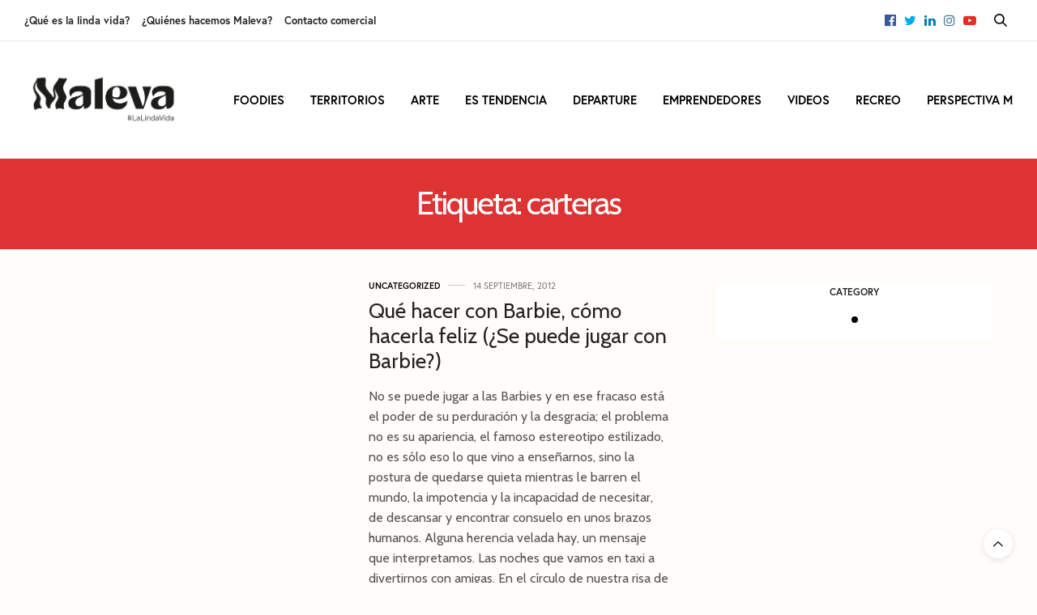

--- FILE ---
content_type: text/html; charset=UTF-8
request_url: https://malevamag.com/tag/carteras/
body_size: 11008
content:
<!doctype html>
<html lang="es" prefix="og: http://ogp.me/ns# fb: http://ogp.me/ns/fb#">
<head>
	<meta charset="UTF-8">
	<meta name="viewport" content="width=device-width, initial-scale=1, maximum-scale=1, user-scalable=1">
	<link rel="profile" href="https://gmpg.org/xfn/11">
	<link rel="pingback" href="https://malevamag.com/xmlrpc.php">
	<link rel="icon" href="https://malevamag.com/wp-content/uploads/2022/04/cropped-Favicon_Malevamag-2-32x32.png" sizes="32x32" />
<link rel="icon" href="https://malevamag.com/wp-content/uploads/2022/04/cropped-Favicon_Malevamag-2-192x192.png" sizes="192x192" />
<link rel="apple-touch-icon-precomposed" href="https://malevamag.com/wp-content/uploads/2022/04/cropped-Favicon_Malevamag-2-180x180.png" />
<meta name="msapplication-TileImage" content="https://malevamag.com/wp-content/uploads/2022/04/cropped-Favicon_Malevamag-2-270x270.png" />
		<meta http-equiv="x-dns-prefetch-control" content="on">
	<link rel="dns-prefetch" href="//fonts.googleapis.com" />
	<link rel="dns-prefetch" href="//fonts.gstatic.com" />
	<link rel="dns-prefetch" href="//0.gravatar.com/" />
	<link rel="dns-prefetch" href="//2.gravatar.com/" />
	<link rel="dns-prefetch" href="//1.gravatar.com/" /><title>carteras &#8211; MalevaMag</title>
<link rel='dns-prefetch' href='//use.typekit.net' />
<link rel='dns-prefetch' href='//maxcdn.bootstrapcdn.com' />
<link rel='dns-prefetch' href='//fonts.googleapis.com' />
<link rel='dns-prefetch' href='//s.w.org' />
<link rel="alternate" type="application/rss+xml" title="MalevaMag &raquo; Feed" href="https://malevamag.com/feed/" />
<link rel="alternate" type="application/rss+xml" title="MalevaMag &raquo; carteras RSS de la etiqueta" href="https://malevamag.com/tag/carteras/feed/" />
		<script type="text/javascript">
			window._wpemojiSettings = {"baseUrl":"https:\/\/s.w.org\/images\/core\/emoji\/11\/72x72\/","ext":".png","svgUrl":"https:\/\/s.w.org\/images\/core\/emoji\/11\/svg\/","svgExt":".svg","source":{"concatemoji":"https:\/\/malevamag.com\/wp-includes\/js\/wp-emoji-release.min.js?ver=4.9.26"}};
			!function(e,a,t){var n,r,o,i=a.createElement("canvas"),p=i.getContext&&i.getContext("2d");function s(e,t){var a=String.fromCharCode;p.clearRect(0,0,i.width,i.height),p.fillText(a.apply(this,e),0,0);e=i.toDataURL();return p.clearRect(0,0,i.width,i.height),p.fillText(a.apply(this,t),0,0),e===i.toDataURL()}function c(e){var t=a.createElement("script");t.src=e,t.defer=t.type="text/javascript",a.getElementsByTagName("head")[0].appendChild(t)}for(o=Array("flag","emoji"),t.supports={everything:!0,everythingExceptFlag:!0},r=0;r<o.length;r++)t.supports[o[r]]=function(e){if(!p||!p.fillText)return!1;switch(p.textBaseline="top",p.font="600 32px Arial",e){case"flag":return s([55356,56826,55356,56819],[55356,56826,8203,55356,56819])?!1:!s([55356,57332,56128,56423,56128,56418,56128,56421,56128,56430,56128,56423,56128,56447],[55356,57332,8203,56128,56423,8203,56128,56418,8203,56128,56421,8203,56128,56430,8203,56128,56423,8203,56128,56447]);case"emoji":return!s([55358,56760,9792,65039],[55358,56760,8203,9792,65039])}return!1}(o[r]),t.supports.everything=t.supports.everything&&t.supports[o[r]],"flag"!==o[r]&&(t.supports.everythingExceptFlag=t.supports.everythingExceptFlag&&t.supports[o[r]]);t.supports.everythingExceptFlag=t.supports.everythingExceptFlag&&!t.supports.flag,t.DOMReady=!1,t.readyCallback=function(){t.DOMReady=!0},t.supports.everything||(n=function(){t.readyCallback()},a.addEventListener?(a.addEventListener("DOMContentLoaded",n,!1),e.addEventListener("load",n,!1)):(e.attachEvent("onload",n),a.attachEvent("onreadystatechange",function(){"complete"===a.readyState&&t.readyCallback()})),(n=t.source||{}).concatemoji?c(n.concatemoji):n.wpemoji&&n.twemoji&&(c(n.twemoji),c(n.wpemoji)))}(window,document,window._wpemojiSettings);
		</script>
		<style type="text/css">
img.wp-smiley,
img.emoji {
	display: inline !important;
	border: none !important;
	box-shadow: none !important;
	height: 1em !important;
	width: 1em !important;
	margin: 0 .07em !important;
	vertical-align: -0.1em !important;
	background: none !important;
	padding: 0 !important;
}
</style>
<link rel="stylesheet" id="thb-fa-css"  href="https://maxcdn.bootstrapcdn.com/font-awesome/4.7.0/css/font-awesome.min.css?ver=50.0.6.4" media="all" />
<link rel="stylesheet" id="thb-app-css"  href="https://malevamag.com/wp-content/themes/thevoux-wp/assets/css/app.css?ver=50.0.6.4" media="all" />
<style id='thb-app-inline-css' type='text/css'>
body { font-family:'Cabin', 'BlinkMacSystemFont', -apple-system, 'Roboto', 'Lucida Sans';}@media only screen and (max-width:40.063em) {.header .logo .logoimg {max-height:70px;}}@media only screen and (min-width:40.063em) {.header .logo .logoimg {max-height:75px;}}.header.fixed .logo .logoimg {max-height:50px;}#mobile-menu .logoimg {max-height:50px;}h1, h2, h3, h4, h5, h6, .mont, .wpcf7-response-output, label, .select-wrapper select, .wp-caption .wp-caption-text, .smalltitle, .toggle .title, q, blockquote p, cite, table tr th, table tr td, #footer.style3 .menu, #footer.style2 .menu, #footer.style4 .menu, .product-title, .social_bar, .widget.widget_socialcounter ul.style2 li {font-family:'Cabin', 'BlinkMacSystemFont', -apple-system, 'Roboto', 'Lucida Sans';}input[type="submit"],.button,.btn {font-family:'Cabin', 'BlinkMacSystemFont', -apple-system, 'Roboto', 'Lucida Sans';}a,.header .nav_holder.dark .full-menu-container .full-menu > li > a:hover,.full-menu-container.light-menu-color .full-menu > li > a:hover,.full-menu-container .full-menu > li.active > a, .full-menu-container .full-menu > li.sfHover > a,.full-menu-container .full-menu > li > a:hover,.full-menu-container .full-menu > li.menu-item-has-children.menu-item-mega-parent .thb_mega_menu_holder .thb_mega_menu li.active a, .full-menu-container .full-menu > li.menu-item-has-children.menu-item-mega-parent .thb_mega_menu_holder .thb_mega_menu li.active a .fa,.post.featured-style4 .featured-title,.post-detail .article-tags a,.post .post-content .post-review .average,#archive-title h1 span,.widget > strong.style1,.widget.widget_recent_entries ul li .url, .widget.widget_recent_comments ul li .url,.thb-mobile-menu li a.active,.thb-mobile-menu-secondary li a:hover,q, blockquote p,cite,.notification-box a:not(.button),.video_playlist .video_play.vertical.video-active,.video_playlist .video_play.vertical.video-active h6,.not-found p,.thb_tabs .tabs h6 a:hover,.thb_tabs .tabs dd.active h6 a,.cart_totals table tr.order-total td,.shop_table tbody tr td.order-status.approved,.shop_table tbody tr td.product-quantity .wishlist-in-stock,.shop_table tbody tr td.product-stock-status .wishlist-in-stock ,.payment_methods li .about_paypal,.place-order .terms label a,.woocommerce-MyAccount-navigation ul li:hover a, .woocommerce-MyAccount-navigation ul li.is-active a,.product .product-information .price > .amount,.product .product-information .price ins .amount,.product .product-information .wc-forward:hover,.product .product-information .product_meta > span a,.product .product-information .product_meta > span .sku,.woocommerce-tabs .wc-tabs li a:hover,.woocommerce-tabs .wc-tabs li.active a,.thb-selectionSharer a.email:hover,.widget ul.menu .current-menu-item>a {color:#dd3333;}.header-submenu-style2 .full-menu-container .full-menu > li.menu-item-has-children.menu-item-mega-parent .thb_mega_menu_holder,.custom_check + .custom_label:hover:before,.thb-pricing-table .thb-pricing-column.highlight-true .pricing-container,.woocommerce-MyAccount-navigation ul li:hover a, .woocommerce-MyAccount-navigation ul li.is-active a,.thb_3dimg:hover .image_link {border-color:#dd3333;}.header .social-holder .social_header:hover .social_icon,.thb_3dimg .title svg,.thb_3dimg .arrow svg {fill:#dd3333;}.header .social-holder .quick_cart .cart_count,.header.fixed .progress,.post .post-gallery.has-gallery:after,.post.featured-style4:hover .featured-title,.post-detail .post-detail-gallery .gallery-link,.post .post-content .post-review ul li .progress span,#archive-title,.widget .count-image .count,.slick-nav:hover,.btn:hover,.btn:focus:hover,.button:hover,input[type=submit]:hover,.btn.accent,.btn:focus.accent,.button.accent,input[type=submit].accent,.custom_check + .custom_label:after,[class^="tag-link"]:hover, .tag-cloud-link:hover.category_container.style3:before,.highlight.accent,.video_playlist .video_play.video-active,.thb_tabs .tabs h6 a:after {background-color:#dd3333;}.header-submenu-style2 .full-menu-container .full-menu > li.menu-item-has-children .sub-menu:not(.thb_mega_menu),.woocommerce-MyAccount-navigation ul li:hover + li a, .woocommerce-MyAccount-navigation ul li.is-active + li a {border-top-color:#dd3333;}.woocommerce-tabs .wc-tabs li a:after {border-bottom-color:#dd3333;}.header-submenu-style2 .full-menu-container .full-menu>li.menu-item-has-children .sub-menu:not(.thb_mega_menu),.header-submenu-style2 .full-menu-container .full-menu>li.menu-item-has-children.menu-item-mega-parent .thb_mega_menu_holder {border-top-color:#dd3333;}.header-submenu-style3 .full-menu-container .full-menu>li.menu-item-has-children.menu-item-mega-parent .thb_mega_menu_holder .thb_mega_menu li.active a,.header-submenu-style3 .full-menu-container .full-menu > li.menu-item-has-children .sub-menu:not(.thb_mega_menu) li a:hover {background:rgba(221,51,51, 0.2);}blockquote:before,blockquote:after {background:rgba(221,51,51, 0.2);}@media only screen and (max-width:40.063em) {.post.featured-style4 .featured-title,.post.category-widget-slider .featured-title {background:#dd3333;}}.mobile-toggle span,.light-title .mobile-toggle span {background:#000000;}.header.fixed .header_top .progress {background:#bea16f;}.social_bar {background-color:#ffffff !important;}.full-menu-container .full-menu > li > a,#footer.style2 .menu, #footer.style3 .menu, #footer.style4 .menu, #footer.style5 .menu {font-family:'europa', 'BlinkMacSystemFont', -apple-system, 'Roboto', 'Lucida Sans';font-weight:600;font-size:13px;}.subheader-menu>li>a {font-family:'europa', 'BlinkMacSystemFont', -apple-system, 'Roboto', 'Lucida Sans';font-weight:600;font-size:13px;}.full-menu-container .full-menu > li > a,#footer.style2 .menu, #footer.style3 .menu, #footer.style4 .menu, #footer.style5 .menu {font-family:'europa', 'BlinkMacSystemFont', -apple-system, 'Roboto', 'Lucida Sans';font-weight:600;font-size:13px;}.thb-mobile-menu>li>a,.thb-mobile-menu-secondary li a {font-family:'europa', 'BlinkMacSystemFont', -apple-system, 'Roboto', 'Lucida Sans';}.thb-mobile-menu .sub-menu li a {font-family:'europa', 'BlinkMacSystemFont', -apple-system, 'Roboto', 'Lucida Sans';}.post .post-title h1 {font-weight:600;}.widget > strong {font-family:'europa', 'BlinkMacSystemFont', -apple-system, 'Roboto', 'Lucida Sans';}.post-links,.thb-post-top,.post-meta,.post-author,.post-title-bullets li button span {font-family:'europa', 'BlinkMacSystemFont', -apple-system, 'Roboto', 'Lucida Sans';font-weight:600;}.post .thb-post-top .post-meta.style1 a.cat-linda-vida { color:#0a0a0a; }.post .thb-post-top .post-meta.style2 a.cat-linda-vida { background-color:#0a0a0a; }.post.post-carousel-style11 .post-meta.style2 a.cat-linda-vida { background-color:#0a0a0a; }.post .post-content .category_title.catstyle-style72 h2 a:hover { color:#0a0a0a; }.post .thb-post-top .post-meta.style1 a.cat-quienes-hacemos-maleva { color:#0a0a0a; }.post .thb-post-top .post-meta.style2 a.cat-quienes-hacemos-maleva { background-color:#0a0a0a; }.post.post-carousel-style11 .post-meta.style2 a.cat-quienes-hacemos-maleva { background-color:#0a0a0a; }.post .post-content .category_title.catstyle-style71 h2 a:hover { color:#0a0a0a; }.post .thb-post-top .post-meta.style1 a.cat-arte { color:#b15edc; }.post .thb-post-top .post-meta.style2 a.cat-arte { background-color:#b15edc; }.post.post-carousel-style11 .post-meta.style2 a.cat-arte { background-color:#b15edc; }.post .post-content .category_title.catstyle-style62 h2 a:hover { color:#b15edc; }.post .thb-post-top .post-meta.style1 a.cat-comercial { color:#0a0a0a; }.post .thb-post-top .post-meta.style2 a.cat-comercial { background-color:#0a0a0a; }.post.post-carousel-style11 .post-meta.style2 a.cat-comercial { background-color:#0a0a0a; }.post .post-content .category_title.catstyle-style73 h2 a:hover { color:#0a0a0a; }.post .thb-post-top .post-meta.style1 a.cat-departure { color:#1365b4; }.post .thb-post-top .post-meta.style2 a.cat-departure { background-color:#1365b4; }.post.post-carousel-style11 .post-meta.style2 a.cat-departure { background-color:#1365b4; }.post .post-content .category_title.catstyle-style64 h2 a:hover { color:#1365b4; }.post .thb-post-top .post-meta.style1 a.cat-emprendedores { color:#27b7da; }.post .thb-post-top .post-meta.style2 a.cat-emprendedores { background-color:#27b7da; }.post.post-carousel-style11 .post-meta.style2 a.cat-emprendedores { background-color:#27b7da; }.post .post-content .category_title.catstyle-style65 h2 a:hover { color:#27b7da; }.post .thb-post-top .post-meta.style1 a.cat-es-tendencia { color:#eece00; }.post .thb-post-top .post-meta.style2 a.cat-es-tendencia { background-color:#eece00; }.post.post-carousel-style11 .post-meta.style2 a.cat-es-tendencia { background-color:#eece00; }.post .post-content .category_title.catstyle-style63 h2 a:hover { color:#eece00; }.post .thb-post-top .post-meta.style1 a.cat-foodies { color:#df4135; }.post .thb-post-top .post-meta.style2 a.cat-foodies { background-color:#df4135; }.post.post-carousel-style11 .post-meta.style2 a.cat-foodies { background-color:#df4135; }.post .post-content .category_title.catstyle-style60 h2 a:hover { color:#df4135; }.post .thb-post-top .post-meta.style1 a.cat-lifestyle { color:#737373; }.post .thb-post-top .post-meta.style2 a.cat-lifestyle { background-color:#737373; }.post.post-carousel-style11 .post-meta.style2 a.cat-lifestyle { background-color:#737373; }.post .post-content .category_title.catstyle-style22 h2 a:hover { color:#737373; }.post .thb-post-top .post-meta.style1 a.cat-perspectiva-m { color:#f75dc2; }.post .thb-post-top .post-meta.style2 a.cat-perspectiva-m { background-color:#f75dc2; }.post.post-carousel-style11 .post-meta.style2 a.cat-perspectiva-m { background-color:#f75dc2; }.post .post-content .category_title.catstyle-style67 h2 a:hover { color:#f75dc2; }.post .thb-post-top .post-meta.style1 a.cat-recreo { color:#f59e2f; }.post .thb-post-top .post-meta.style2 a.cat-recreo { background-color:#f59e2f; }.post.post-carousel-style11 .post-meta.style2 a.cat-recreo { background-color:#f59e2f; }.post .post-content .category_title.catstyle-style69 h2 a:hover { color:#f59e2f; }.post .thb-post-top .post-meta.style1 a.cat-sin-categoria { color:#9e9e9e; }.post .thb-post-top .post-meta.style2 a.cat-sin-categoria { background-color:#9e9e9e; }.post.post-carousel-style11 .post-meta.style2 a.cat-sin-categoria { background-color:#9e9e9e; }.post .post-content .category_title.catstyle-style1 h2 a:hover { color:#9e9e9e; }.post .thb-post-top .post-meta.style1 a.cat-territorios { color:#59b238; }.post .thb-post-top .post-meta.style2 a.cat-territorios { background-color:#59b238; }.post.post-carousel-style11 .post-meta.style2 a.cat-territorios { background-color:#59b238; }.post .post-content .category_title.catstyle-style61 h2 a:hover { color:#59b238; }.post .thb-post-top .post-meta.style1 a.cat-uncategorized { color:#0a0a0a; }.post .thb-post-top .post-meta.style2 a.cat-uncategorized { background-color:#0a0a0a; }.post.post-carousel-style11 .post-meta.style2 a.cat-uncategorized { background-color:#0a0a0a; }.post .post-content .category_title.catstyle-style33 h2 a:hover { color:#0a0a0a; }.post .thb-post-top .post-meta.style1 a.cat-videos { color:#59b238; }.post .thb-post-top .post-meta.style2 a.cat-videos { background-color:#59b238; }.post.post-carousel-style11 .post-meta.style2 a.cat-videos { background-color:#59b238; }.post .post-content .category_title.catstyle-style66 h2 a:hover { color:#59b238; }#footer.style1,#footer.style2,#footer.style3,#footer.style4 {padding-top:60px;padding-bottom:60px;;}#footer .widget {padding-top:0px;padding-right:20px;padding-bottom:0px;padding-left:20px;;}#footer.style2 .logolink img,#footer.style3 .logolink img {max-height:26px;}.full-menu-container .full-menu>li {padding-left:16px;padding-right:16px;}.post.listing.listing-style2 .listing_content .post-title h6 {font-size:15px;font-weight:500;}.post.featured-style11 .featured-title {margin-top:5%; }.social_bar {border-bottom:1px solid #ededed;}.social_bar .row {max-width:980px;}.widget.style3>strong {border-color:transparent;}aside.post-author {margin-bottom:25px;}
</style>
<link rel="stylesheet" id="thb-style-css"  href="https://malevamag.com/wp-content/themes/thevoux-wp/style.css" media="all" />
<link rel="stylesheet" id="thb-google-fonts-css"  href="https://fonts.googleapis.com/css?family=Cabin%3A300%2C400%2C500%2C600%2C700%2C900&#038;subset=latin&#038;ver=4.9.26" media="all" />
<script src="https://use.typekit.net/jdg4poj.js"></script>
<script type="text/javascript">
try{Typekit.load({ async: true });}catch(e){}
</script>
<script src="https://malevamag.com/wp-includes/js/jquery/jquery.js?ver=1.12.4"></script>
<script src="https://malevamag.com/wp-includes/js/jquery/jquery-migrate.min.js?ver=1.4.1"></script>
<link rel='https://api.w.org/' href='https://malevamag.com/wp-json/' />
<link rel="EditURI" type="application/rsd+xml" title="RSD" href="https://malevamag.com/xmlrpc.php?rsd" />
<link rel="wlwmanifest" type="application/wlwmanifest+xml" href="https://malevamag.com/wp-includes/wlwmanifest.xml" /> 
<meta name="generator" content="WordPress 4.9.26" />
<meta property="fb:app_id" content=""/>
		<!-- GA Google Analytics @ https://m0n.co/ga -->
		<script async src="https://www.googletagmanager.com/gtag/js?id=G-K89L5M9PX0"></script>
		<script>
			window.dataLayer = window.dataLayer || [];
			function gtag(){dataLayer.push(arguments);}
			gtag('js', new Date());
			gtag('config', 'G-K89L5M9PX0');
		</script>

	<!-- Facebook Pixel Code -->
<script>
  !function(f,b,e,v,n,t,s)
  {if(f.fbq)return;n=f.fbq=function(){n.callMethod?
  n.callMethod.apply(n,arguments):n.queue.push(arguments)};
  if(!f._fbq)f._fbq=n;n.push=n;n.loaded=!0;n.version='2.0';
  n.queue=[];t=b.createElement(e);t.async=!0;
  t.src=v;s=b.getElementsByTagName(e)[0];
  s.parentNode.insertBefore(t,s)}(window, document,'script',
  'https://connect.facebook.net/en_US/fbevents.js');
  fbq('init', '1063174977190024');
  fbq('track', 'PageView');
</script>
<noscript><img height="1" width="1" style="display:none"
  src="https://www.facebook.com/tr?id=1063174977190024&ev=PageView&noscript=1"
/></noscript>
<!-- End Facebook Pixel Code --><style type="text/css" id="custom-background-css">
body.custom-background { background-color: #fffcf9; }
</style>
<link rel="icon" href="https://malevamag.com/wp-content/uploads/2022/04/cropped-Favicon_Malevamag-2-32x32.png" sizes="32x32" />
<link rel="icon" href="https://malevamag.com/wp-content/uploads/2022/04/cropped-Favicon_Malevamag-2-192x192.png" sizes="192x192" />
<link rel="apple-touch-icon-precomposed" href="https://malevamag.com/wp-content/uploads/2022/04/cropped-Favicon_Malevamag-2-180x180.png" />
<meta name="msapplication-TileImage" content="https://malevamag.com/wp-content/uploads/2022/04/cropped-Favicon_Malevamag-2-270x270.png" />
<noscript><style type="text/css"> .wpb_animate_when_almost_visible { opacity: 1; }</style></noscript>
<!-- START - Open Graph for Facebook, Google+ and Twitter Card Tags 2.2.4.2 -->
 <!-- Facebook Open Graph -->
  <meta property="og:locale" content="es_ES"/>
  <meta property="og:site_name" content="MalevaMag"/>
  <meta property="og:title" content="carteras"/>
  <meta property="og:url" content="https://malevamag.com/tag/carteras/"/>
  <meta property="og:type" content="article"/>
  <meta property="og:description" content="carteras"/>
  <meta property="article:publisher" content="https://www.facebook.com/malevamag/"/>
 <!-- Google+ / Schema.org -->
  <meta itemprop="name" content="carteras"/>
  <meta itemprop="headline" content="carteras"/>
  <meta itemprop="description" content="carteras"/>
  <!--<meta itemprop="publisher" content="MalevaMag"/>--> <!-- To solve: The attribute publisher.itemtype has an invalid value -->
 <!-- Twitter Cards -->
  <meta name="twitter:title" content="carteras"/>
  <meta name="twitter:url" content="https://malevamag.com/tag/carteras/"/>
  <meta name="twitter:description" content="carteras"/>
  <meta name="twitter:card" content="summary_large_image"/>
 <!-- SEO -->
 <!-- Misc. tags -->
 <!-- is_tag -->
<!-- END - Open Graph for Facebook, Google+ and Twitter Card Tags 2.2.4.2 -->
	
	 <script>(function(d, s, id) {
	   var js, fjs = d.getElementsByTagName(s)[0];
	     if (d.getElementById(id)) return;
	       js = d.createElement(s); js.id = id;
	         js.src = "//connect.facebook.net/es_LA/sdk.js#xfbml=1&version=v2.4";
	           fjs.parentNode.insertBefore(js, fjs);
	           }(document, 'script', 'facebook-jssdk'));</script>
	<script type="text/javascript">var _gaq = _gaq || [];
	  _gaq.push(['_setAccount', 'UA-11781700-2']);
	    _gaq.push(['_trackPageview']);
	      (function() {
	          var ga = document.createElement('script'); ga.type = 'text/javascript'; ga.async = true;
	              ga.src = ('https:' == document.location.protocol ? 'https://ssl' : 'http://www') + '.google-analytics.com/ga.js';
	                  var s = document.getElementsByTagName('script')[0]; s.parentNode.insertBefore(ga, s);
	                    })();</script>
	
</head>
<body class="archive tag tag-carteras tag-181 custom-background thb-borders-off thb-rounded-forms-on social_black-off header_submenu_color-dark mobile_menu_animation-over-content header-submenu-style1 wpb-js-composer js-comp-ver-5.6 vc_responsive">
<div id="wrapper" class="thb-page-transition-on">
	<!-- Start Mobile Menu -->
<nav id="mobile-menu" class="light">
	<div class="custom_scroll" id="menu-scroll">
		<a href="#" class="close"><svg xmlns="http://www.w3.org/2000/svg" viewBox="0 0 64 64" enable-background="new 0 0 64 64"><g fill="none" stroke="#000" stroke-width="2" stroke-miterlimit="10"><path d="m18.947 17.15l26.1 25.903"/><path d="m19.05 43.15l25.902-26.1"/></g></svg></a>
		<a href="https://malevamag.com" class="logolink" title="MalevaMag">
			<img src="https://malevamag.com/wp-content/uploads/2022/04/LogoMalevaNegro-1.png" class="logoimg" alt="MalevaMag"/>
		</a>
				  <ul id="menu-principal-maleva" class="thb-mobile-menu"><li id="menu-item-235" class=" menu-item menu-item-type-taxonomy menu-item-object-category menu-item-235"><a href="https://malevamag.com/foodies/">Foodies</a></li>
<li id="menu-item-237" class=" menu-item menu-item-type-taxonomy menu-item-object-category menu-item-237"><a href="https://malevamag.com/territorios/">Territorios</a></li>
<li id="menu-item-231" class=" menu-item menu-item-type-taxonomy menu-item-object-category menu-item-231"><a href="https://malevamag.com/arte/">Arte</a></li>
<li id="menu-item-234" class=" menu-item menu-item-type-taxonomy menu-item-object-category menu-item-234"><a href="https://malevamag.com/es-tendencia/">Es Tendencia</a></li>
<li id="menu-item-232" class=" menu-item menu-item-type-taxonomy menu-item-object-category menu-item-232"><a href="https://malevamag.com/departure/">Departure</a></li>
<li id="menu-item-233" class=" menu-item menu-item-type-taxonomy menu-item-object-category menu-item-233"><a href="https://malevamag.com/emprendedores/">Emprendedores</a></li>
<li id="menu-item-238" class=" menu-item menu-item-type-taxonomy menu-item-object-category menu-item-238"><a href="https://malevamag.com/videos/">Videos</a></li>
<li id="menu-item-239" class=" menu-item menu-item-type-taxonomy menu-item-object-category menu-item-239"><a href="https://malevamag.com/recreo/">Recreo</a></li>
<li id="menu-item-236" class=" menu-item menu-item-type-taxonomy menu-item-object-category menu-item-236"><a href="https://malevamag.com/perspectiva-m/">Perspectiva M</a></li>
</ul>						<div class="menu-footer">
					</div>
	</div>
</nav>
<!-- End Mobile Menu -->	
	<!-- Start Content Container -->
	<div id="content-container">
		<!-- Start Content Click Capture -->
		<div class="click-capture"></div>
		<!-- End Content Click Capture -->
		
<!-- Start Header -->
<header class="header fixed style4 thb-fixed-shadow-style2">
	<div class="nav_holder show-for-large">
		<div class="row full-width-row">
			<div class="small-12 columns">
				<div class="center-column">
					<div class="toggle-holder">
							<a href="#" class="mobile-toggle hide-for-large small"><div><span></span><span></span><span></span></div></a>
						</div>
					<nav class="full-menu-container">
												  <ul id="menu-principal-maleva-1" class="full-menu nav submenu-style-style1"><li class="menu-item menu-item-type-taxonomy menu-item-object-category menu-item-235"><a href="https://malevamag.com/foodies/">Foodies</a></li>
<li class="menu-item menu-item-type-taxonomy menu-item-object-category menu-item-237"><a href="https://malevamag.com/territorios/">Territorios</a></li>
<li class="menu-item menu-item-type-taxonomy menu-item-object-category menu-item-231"><a href="https://malevamag.com/arte/">Arte</a></li>
<li class="menu-item menu-item-type-taxonomy menu-item-object-category menu-item-234"><a href="https://malevamag.com/es-tendencia/">Es Tendencia</a></li>
<li class="menu-item menu-item-type-taxonomy menu-item-object-category menu-item-232"><a href="https://malevamag.com/departure/">Departure</a></li>
<li class="menu-item menu-item-type-taxonomy menu-item-object-category menu-item-233"><a href="https://malevamag.com/emprendedores/">Emprendedores</a></li>
<li class="menu-item menu-item-type-taxonomy menu-item-object-category menu-item-238"><a href="https://malevamag.com/videos/">Videos</a></li>
<li class="menu-item menu-item-type-taxonomy menu-item-object-category menu-item-239"><a href="https://malevamag.com/recreo/">Recreo</a></li>
<li class="menu-item menu-item-type-taxonomy menu-item-object-category menu-item-236"><a href="https://malevamag.com/perspectiva-m/">Perspectiva M</a></li>
</ul>											</nav>
					
					<div class="social-holder style2">
								<a href="https://www.facebook.com/malevamag/" class="facebook icon-1x" target="_blank"><i class="fa fa-facebook-official"></i></a>
				<a href="https://twitter.com/malevamag?lang=es" class="twitter icon-1x" target="_blank"><i class="fa fa-twitter"></i></a>
			<a href="https://www.instagram.com/malevamag/?hl=es-la" class="linkedin icon-1x" target="_blank"><i class="fa fa-linkedin"></i></a>
			<a href="https://www.instagram.com/malevamag/?hl=es-la" class="instagram icon-1x" target="_blank"><i class="fa fa-instagram"></i></a>
									<a href="https://www.youtube.com/channel/UCBqb7oeuyjKXT6m4iKkITgA" class="youtube icon-1x" target="_blank"><i class="fa fa-youtube-play"></i></a>
								 	<aside class="quick_search">
		<svg xmlns="http://www.w3.org/2000/svg" version="1.1" class="search_icon" x="0" y="0" width="16.2" height="16.2" viewBox="0 0 16.2 16.2" enable-background="new 0 0 16.209 16.204" xml:space="preserve"><path d="M15.9 14.7l-4.3-4.3c0.9-1.1 1.4-2.5 1.4-4 0-3.5-2.9-6.4-6.4-6.4S0.1 3 0.1 6.5c0 3.5 2.9 6.4 6.4 6.4 1.4 0 2.8-0.5 3.9-1.3l4.4 4.3c0.2 0.2 0.4 0.2 0.6 0.2 0.2 0 0.4-0.1 0.6-0.2C16.2 15.6 16.2 15.1 15.9 14.7zM1.7 6.5c0-2.6 2.2-4.8 4.8-4.8s4.8 2.1 4.8 4.8c0 2.6-2.2 4.8-4.8 4.8S1.7 9.1 1.7 6.5z"/></svg>		<!-- Start SearchForm -->
<form method="get" class="searchform" role="search" action="https://malevamag.com/">
    <fieldset>
    	<input name="s" type="text" placeholder="Buscar" class="small-12">
    </fieldset>
</form>
<!-- End SearchForm -->	</aside>
											</div>
				</div>
			</div>
		</div>
	</div>
			<span class="progress"></span>
	</header>
<!-- End Header -->		
<!-- Start Header -->

<div class="header_holder  ">
<header class="header style7 ">
	<div class="nav_holder">
		<div class="row full-width-row align-middle">
			<div class="small-6 columns">
					<a href="#" class="mobile-toggle hide-for-large small"><div><span></span><span></span><span></span></div></a>
									  <ul id="menu-contacto-menu-maleva" class="subheader-menu"><li id="menu-item-422" class="menu-item menu-item-type-custom menu-item-object-custom menu-item-422"><a href="https://malevamag.com/que-es-la-linda-vida/">¿Qué es la linda vida?</a></li>
<li id="menu-item-180227" class="menu-item menu-item-type-custom menu-item-object-custom menu-item-180227"><a href="https://malevamag.com/quienes-somos/">¿Quiénes hacemos Maleva?</a></li>
<li id="menu-item-192639" class="menu-item menu-item-type-post_type menu-item-object-page menu-item-192639"><a href="https://malevamag.com/contacto-comercial/">Contacto comercial</a></li>
</ul>							</div>
			<div class="small-6 columns">
					<div class="social-holder style2">
								<a href="https://www.facebook.com/malevamag/" class="facebook icon-1x" target="_blank"><i class="fa fa-facebook-official"></i></a>
				<a href="https://twitter.com/malevamag?lang=es" class="twitter icon-1x" target="_blank"><i class="fa fa-twitter"></i></a>
			<a href="https://www.instagram.com/malevamag/?hl=es-la" class="linkedin icon-1x" target="_blank"><i class="fa fa-linkedin"></i></a>
			<a href="https://www.instagram.com/malevamag/?hl=es-la" class="instagram icon-1x" target="_blank"><i class="fa fa-instagram"></i></a>
									<a href="https://www.youtube.com/channel/UCBqb7oeuyjKXT6m4iKkITgA" class="youtube icon-1x" target="_blank"><i class="fa fa-youtube-play"></i></a>
		 	<aside class="quick_search">
		<svg xmlns="http://www.w3.org/2000/svg" version="1.1" class="search_icon" x="0" y="0" width="16.2" height="16.2" viewBox="0 0 16.2 16.2" enable-background="new 0 0 16.209 16.204" xml:space="preserve"><path d="M15.9 14.7l-4.3-4.3c0.9-1.1 1.4-2.5 1.4-4 0-3.5-2.9-6.4-6.4-6.4S0.1 3 0.1 6.5c0 3.5 2.9 6.4 6.4 6.4 1.4 0 2.8-0.5 3.9-1.3l4.4 4.3c0.2 0.2 0.4 0.2 0.6 0.2 0.2 0 0.4-0.1 0.6-0.2C16.2 15.6 16.2 15.1 15.9 14.7zM1.7 6.5c0-2.6 2.2-4.8 4.8-4.8s4.8 2.1 4.8 4.8c0 2.6-2.2 4.8-4.8 4.8S1.7 9.1 1.7 6.5z"/></svg>		<!-- Start SearchForm -->
<form method="get" class="searchform" role="search" action="https://malevamag.com/">
    <fieldset>
    	<input name="s" type="text" placeholder="Buscar" class="small-12">
    </fieldset>
</form>
<!-- End SearchForm -->	</aside>
					</div>
			</div>
		</div>
	</div>
	<div class="header_top cf">
		<div class="row full-width-row align-middle">
			<div class="small-12 columns logo">
				<a href="https://malevamag.com" class="logolink" title="MalevaMag">
					<img src="https://malevamag.com/wp-content/uploads/2022/04/LogoMalevaNegro-1.png" class="logoimg" alt="MalevaMag"/>
				</a>
				<nav class="full-menu-container light">
										  <ul id="menu-principal-maleva-2" class="full-menu nav submenu-style-style1"><li class="menu-item menu-item-type-taxonomy menu-item-object-category menu-item-235"><a href="https://malevamag.com/foodies/">Foodies</a></li>
<li class="menu-item menu-item-type-taxonomy menu-item-object-category menu-item-237"><a href="https://malevamag.com/territorios/">Territorios</a></li>
<li class="menu-item menu-item-type-taxonomy menu-item-object-category menu-item-231"><a href="https://malevamag.com/arte/">Arte</a></li>
<li class="menu-item menu-item-type-taxonomy menu-item-object-category menu-item-234"><a href="https://malevamag.com/es-tendencia/">Es Tendencia</a></li>
<li class="menu-item menu-item-type-taxonomy menu-item-object-category menu-item-232"><a href="https://malevamag.com/departure/">Departure</a></li>
<li class="menu-item menu-item-type-taxonomy menu-item-object-category menu-item-233"><a href="https://malevamag.com/emprendedores/">Emprendedores</a></li>
<li class="menu-item menu-item-type-taxonomy menu-item-object-category menu-item-238"><a href="https://malevamag.com/videos/">Videos</a></li>
<li class="menu-item menu-item-type-taxonomy menu-item-object-category menu-item-239"><a href="https://malevamag.com/recreo/">Recreo</a></li>
<li class="menu-item menu-item-type-taxonomy menu-item-object-category menu-item-236"><a href="https://malevamag.com/perspectiva-m/">Perspectiva M</a></li>
</ul>									</nav>
			</div>
		</div>
	</div>
</header>
</div>
<!-- End Header -->		<div role="main" class="cf"><!-- Start Archive title -->
<div id="archive-title">
	<div class="row">
		<div class="small-12 medium-10 large-8 medium-centered columns">
				<h1>Etiqueta: carteras</h1>
			  
		</div>
	</div>
</div>
<!-- End Archive title --><div class="row archive-page-container">
	<div class="small-12 medium-8 columns">
					<article itemscope itemtype="http://schema.org/Article" class="post style1  post-1929 post type-post status-publish format-standard hentry category-uncategorized tag-alejandra-koser tag-barbie tag-carteras">
	<div class="row align-middle">
		<div class="small-12 medium-5 large-6 columns">
					</div>
		<div class="small-12 medium-7 large-6 columns">
			<div class="thb-post-style1-content">
					<div class="thb-post-top">
				<aside class="post-meta style1">
			<a href="https://malevamag.com/uncategorized/" class="cat-uncategorized" aria-label="Uncategorized">Uncategorized</a>		</aside>
						<aside class="post-date">
				14 septiembre, 2012		    	</aside>
		    	
			
			</div>
	
					<header class="post-title entry-header">
					<h3 itemprop="headline"><a href="https://malevamag.com/que-hacer-con-barbie-como-hacerla-feliz-se-puede-jugar-con-barbie/" title="Qué hacer con Barbie, cómo hacerla feliz (¿Se puede jugar con Barbie?)">Qué hacer con Barbie, cómo hacerla feliz (¿Se puede jugar con Barbie?)</a></h3>
				</header>
				
								<div class="post-content small">
					<p>No se puede jugar a las Barbies y en ese fracaso está el poder de su perduración y la desgracia; el problema no es su apariencia, el famoso estereotipo estilizado, no es sólo eso lo que vino a enseñarnos, sino la postura de quedarse quieta mientras le barren el mundo, la impotencia y la incapacidad de necesitar, de descansar y encontrar consuelo en unos brazos humanos. Alguna herencia velada hay, un mensaje que interpretamos. Las noches que vamos en taxi a divertirnos con amigas. En el círculo de nuestra risa de a poco nos vamos creyendo las mejores del mundo. Tenemos miedos como edipos y carteras con cadenas. </p>
					<footer class="post-links">
	<a href="https://malevamag.com/que-hacer-con-barbie-como-hacerla-feliz-se-puede-jugar-con-barbie/#respond" title="Qué hacer con Barbie, cómo hacerla feliz (¿Se puede jugar con Barbie?)" class="post-link comment-link">
		<svg version="1.1" xmlns="http://www.w3.org/2000/svg" xmlns:xlink="http://www.w3.org/1999/xlink" x="0px" y="0px" width="13px" height="13.091px" viewBox="0 0 13 13.091" enable-background="new 0 0 13 13.091" xml:space="preserve">
<path d="M13,0.919v9.188c0,0.504-0.413,0.918-0.92,0.918H6.408l-2.136,1.838C3.999,13.094,3.62,13.166,3.284,13
	c-0.321-0.137-0.528-0.461-0.528-0.826v-1.148H0.919C0.413,11.025,0,10.611,0,10.107V0.919C0,0.414,0.413,0,0.919,0H12.08
	C12.587,0,13,0.414,13,0.919z M12.08,0.919H0.919v9.188h2.756v2.066l2.389-2.066h6.017V0.919z"/>
</svg>	</a> 
	<aside class="share-article-loop share-link post-link">
		 	 		<svg version="1.1" xmlns="http://www.w3.org/2000/svg" xmlns:xlink="http://www.w3.org/1999/xlink" x="0px" y="0px" width="14px" height="15px" viewBox="0 0 14 15" enable-background="new 0 0 14 15" xml:space="preserve"><path d="M12,4h-2v1h2v9H1V5h2V4H1C0.326,4,0,4.298,0,5v8.729C0,14.43,0.546,15,1.219,15h10.562C12.454,15,13,14.432,13,13.729V5
			C13,4.299,12.674,4,12,4z M4.88,2.848l1.162-1.214v6.78c0,0.265,0.205,0.479,0.458,0.479s0.458-0.215,0.458-0.479v-6.78
			L8.12,2.848c0.179,0.188,0.47,0.188,0.648,0c0.179-0.187,0.179-0.49,0-0.676L6.824,0.14c-0.18-0.187-0.47-0.187-0.648,0
			L4.231,2.172c-0.179,0.186-0.179,0.489,0,0.676C4.41,3.035,4.7,3.035,4.88,2.848z"/></svg>				<a href="https://www.facebook.com/sharer.php?u=https%3A%2F%2Fmalevamag.com%2Fque-hacer-con-barbie-como-hacerla-feliz-se-puede-jugar-con-barbie%2F" class="boxed-icon social fill facebook"><i class="fa fa-facebook"></i></a>
						<a href="https://twitter.com/intent/tweet?text=Qu%C3%A9+hacer+con+Barbie%2C+c%C3%B3mo+hacerla+feliz+%28%C2%BFSe+puede+jugar+con+Barbie%3F%29&url=https%3A%2F%2Fmalevamag.com%2Fque-hacer-con-barbie-como-hacerla-feliz-se-puede-jugar-con-barbie%2F&via=anteksiler" class="boxed-icon social fill twitter"><i class="fa fa-twitter"></i></a>
								<a href="https://pinterest.com/pin/create/link/?url=https://malevamag.com/que-hacer-con-barbie-como-hacerla-feliz-se-puede-jugar-con-barbie/&media=&description=Qu%C3%A9+hacer+con+Barbie%2C+c%C3%B3mo+hacerla+feliz+%28%C2%BFSe+puede+jugar+con+Barbie%3F%29" class="boxed-icon social fill pinterest" data-pin-no-hover="true"><i class="fa fa-pinterest"></i></a>
						<a href="https://www.linkedin.com/cws/share?url=https://malevamag.com/que-hacer-con-barbie-como-hacerla-feliz-se-puede-jugar-con-barbie/" class="boxed-icon social fill linkedin"><i class="fa fa-linkedin"></i></a>
				</aside>
	</footer>				</div>
			</div>
		</div>
	</div>
		<aside class="post-bottom-meta hide">
		<meta itemprop="mainEntityOfPage" content="https://malevamag.com/que-hacer-con-barbie-como-hacerla-feliz-se-puede-jugar-con-barbie/">
		<span class="vcard author" itemprop="author" content="Alejandra Koser">
			<span class="fn">Alejandra Koser</span>
		</span>
		<time class="time publised entry-date" datetime="2012-09-14T14:02:50+00:00" itemprop="datePublished" content="2012-09-14T14:02:50+00:00">14 septiembre, 2012</time>
		<meta itemprop="dateModified" class="updated" content="2012-09-14T14:02:50+00:00">
		<span itemprop="publisher" itemscope itemtype="https://schema.org/Organization">
			<meta itemprop="name" content="MalevaMag">
			<span itemprop="logo" itemscope itemtype="https://schema.org/ImageObject">
				<meta itemprop="url" content="https://malevamag.com/wp-content/themes/thevoux-wp/assets/img/logo.png">
			</span>
		</span>
		<span itemprop="image" itemscope itemtype="http://schema.org/ImageObject">
			<meta itemprop="url" content="">
			<meta itemprop="width" content="" />
			<meta itemprop="height" content="" />
		</span>
	</aside>
	</article>
								</div>
	<aside class="sidebar small-12 medium-4 columns">
	<div class="sidebar_inner fixed-me">
		<div id="thb_categoryslider_widget-2" class="widget style3 widget_categoryslider"><strong><span>Category</span></strong>		<div class="slick dark-pagination category-slider-style1" data-columns="1" data-pagination="true" data-navigation="false" data-autoplay="">
		
		</div></div>	</div>
</aside></div>
		</div><!-- End role["main"] -->
		<aside class="social_bar">
	<ul class="row small-up-1 medium-up-2 large-up-4 align-center align-middle">
					<li class="column"><a href="https://www.instagram.com/malevamag/?hl=es-la"><i class="fa fa-instagram"></i> instagram</a></li>
					<li class="column"><a href="https://www.facebook.com/malevamag/"><i class="fa fa-facebook"></i> facebook</a></li>
					<li class="column"><a href="https://twitter.com/malevamag?lang=es"><i class="fa fa-twitter"></i> twitter</a></li>
					<li class="column"><a href="https://www.youtube.com/channel/UCBqb7oeuyjKXT6m4iKkITgA"><i class="fa fa-youtube"></i> youtube</a></li>
			</ul>
</aside>

	<!-- Start Footer -->
<!-- Please call pinit.js only once per page -->
<footer id="footer" class="dark style4 no-borders">
	<div class="row">
		<div class="small-12 columns">
    	<a href="https://malevamag.com/" class="logolink" title="MalevaMag"><img src="https://malevamag.com/wp-content/uploads/2022/04/LogoMalevaNegro-1.png" class="logo" alt="MalevaMag"/></a>
    	    		<ul id="menu-principal-maleva-3" class="menu"><li class="menu-item menu-item-type-taxonomy menu-item-object-category menu-item-235"><a href="https://malevamag.com/foodies/">Foodies</a></li>
<li class="menu-item menu-item-type-taxonomy menu-item-object-category menu-item-237"><a href="https://malevamag.com/territorios/">Territorios</a></li>
<li class="menu-item menu-item-type-taxonomy menu-item-object-category menu-item-231"><a href="https://malevamag.com/arte/">Arte</a></li>
<li class="menu-item menu-item-type-taxonomy menu-item-object-category menu-item-234"><a href="https://malevamag.com/es-tendencia/">Es Tendencia</a></li>
<li class="menu-item menu-item-type-taxonomy menu-item-object-category menu-item-232"><a href="https://malevamag.com/departure/">Departure</a></li>
<li class="menu-item menu-item-type-taxonomy menu-item-object-category menu-item-233"><a href="https://malevamag.com/emprendedores/">Emprendedores</a></li>
<li class="menu-item menu-item-type-taxonomy menu-item-object-category menu-item-238"><a href="https://malevamag.com/videos/">Videos</a></li>
<li class="menu-item menu-item-type-taxonomy menu-item-object-category menu-item-239"><a href="https://malevamag.com/recreo/">Recreo</a></li>
<li class="menu-item menu-item-type-taxonomy menu-item-object-category menu-item-236"><a href="https://malevamag.com/perspectiva-m/">Perspectiva M</a></li>
</ul>    	    	<div class="social-section">
    															    	</div>
  	</div>
	</div>
</footer>
<!-- End Footer -->
<!-- Start Sub-Footer -->
<aside id="subfooter" class="dark">
	<div class="row">
		<div class="small-12 columns">
							<p></p>
					</div>
	</div>
</aside>
<!-- End Sub-Footer -->
	</div> <!-- End #content-container -->
</div> <!-- End #wrapper -->
		<a href="#" title="Scroll To Top" id="scroll_totop">
			<svg version="1.1" xmlns="http://www.w3.org/2000/svg" xmlns:xlink="http://www.w3.org/1999/xlink" x="0px" y="0px"
	 width="15.983px" height="11.837px" viewBox="0 0 15.983 11.837" enable-background="new 0 0 15.983 11.837" xml:space="preserve"><path class="thb-arrow-head" d="M1.486,5.924l4.845-4.865c0.24-0.243,0.24-0.634,0-0.876c-0.242-0.243-0.634-0.243-0.874,0L0.18,5.481
		c-0.24,0.242-0.24,0.634,0,0.876l5.278,5.299c0.24,0.241,0.632,0.241,0.874,0c0.24-0.241,0.24-0.634,0-0.876L1.486,5.924z"/><path class="thb-arrow-line" d="M15.982,5.92c0,0.328-0.264,0.593-0.592,0.593H0.592C0.264,6.513,0,6.248,0,5.92c0-0.327,0.264-0.591,0.592-0.591h14.799
		C15.719,5.329,15.982,5.593,15.982,5.92z"/></svg>		</a>
		<div id="thbSelectionSharerPopover" class="thb-selectionSharer" data-appid="" data-user="anteksiler">
	  <div id="thb-selectionSharerPopover-inner">
	    <ul>
	    		      	      	    </ul>
	  </div>
	</div>
	        <div id="fb-root"></div>
        <script>(function(d, s, id) {
          var js, fjs = d.getElementsByTagName(s)[0];
          if (d.getElementById(id)) return;
          js = d.createElement(s); js.id = id;
          js.src = "//connect.facebook.net/es_ES/sdk.js#xfbml=1&appId=&version=v2.3";
          fjs.parentNode.insertBefore(js, fjs);
        }(document, 'script', 'facebook-jssdk'));</script>	
    <link rel="stylesheet" id="dashicons-css"  href="https://malevamag.com/wp-includes/css/dashicons.min.css?ver=4.9.26" media="all" />
<link rel="stylesheet" id="thickbox-css"  href="https://malevamag.com/wp-includes/js/thickbox/thickbox.css?ver=4.9.26" media="all" />
<script src="https://malevamag.com/wp-content/themes/thevoux-wp/assets/js/vendor.min.js?ver=50.0.6.4"></script>
<script src="https://malevamag.com/wp-includes/js/underscore.min.js?ver=1.8.3"></script>
<script type='text/javascript'>
/* <![CDATA[ */
var themeajax = {"themeurl":"https:\/\/malevamag.com\/wp-content\/themes\/thevoux-wp","url":"https:\/\/malevamag.com\/wp-admin\/admin-ajax.php","l10n":{"loading":"Loading ...","nomore":"No More Posts","close":"Close","prev":"Anterior","next":"Siguiente"},"svg":{"prev_arrow":"<svg version=\"1.1\" xmlns=\"http:\/\/www.w3.org\/2000\/svg\" xmlns:xlink=\"http:\/\/www.w3.org\/1999\/xlink\" x=\"0px\" y=\"0px\"\r\n\t width=\"15.983px\" height=\"11.837px\" viewBox=\"0 0 15.983 11.837\" enable-background=\"new 0 0 15.983 11.837\" xml:space=\"preserve\"><path class=\"thb-arrow-head\" d=\"M1.486,5.924l4.845-4.865c0.24-0.243,0.24-0.634,0-0.876c-0.242-0.243-0.634-0.243-0.874,0L0.18,5.481\r\n\t\tc-0.24,0.242-0.24,0.634,0,0.876l5.278,5.299c0.24,0.241,0.632,0.241,0.874,0c0.24-0.241,0.24-0.634,0-0.876L1.486,5.924z\"\/><path class=\"thb-arrow-line\" d=\"M15.982,5.92c0,0.328-0.264,0.593-0.592,0.593H0.592C0.264,6.513,0,6.248,0,5.92c0-0.327,0.264-0.591,0.592-0.591h14.799\r\n\t\tC15.719,5.329,15.982,5.593,15.982,5.92z\"\/><\/svg>","next_arrow":"<svg version=\"1.1\" xmlns=\"http:\/\/www.w3.org\/2000\/svg\" xmlns:xlink=\"http:\/\/www.w3.org\/1999\/xlink\" x=\"0px\" y=\"0px\" width=\"15.983px\" height=\"11.837px\" viewBox=\"0 0 15.983 11.837\" enable-background=\"new 0 0 15.983 11.837\" xml:space=\"preserve\"><path class=\"thb-arrow-head\" d=\"M9.651,10.781c-0.24,0.242-0.24,0.635,0,0.876c0.242,0.241,0.634,0.241,0.874,0l5.278-5.299c0.24-0.242,0.24-0.634,0-0.876\r\n\t\tl-5.278-5.299c-0.24-0.243-0.632-0.243-0.874,0c-0.24,0.242-0.24,0.634,0,0.876l4.845,4.865L9.651,10.781z\"\/><path class=\"thb-arrow-line\" d=\"M0.591,5.329h14.799c0.328,0,0.592,0.265,0.592,0.591c0,0.328-0.264,0.593-0.592,0.593H0.591C0.264,6.513,0,6.248,0,5.92\r\n\t\tC0,5.593,0.264,5.329,0.591,5.329z\"\/><\/svg>"},"settings":{"infinite_count":"3","current_url":"https:\/\/malevamag.com\/que-hacer-con-barbie-como-hacerla-feliz-se-puede-jugar-con-barbie\/","page_transition":"on","page_transition_style":"thb-fade","page_transition_in_speed":"500","page_transition_out_speed":"250","header_submenu_style":"style1"}};
/* ]]> */
</script>
<script src="https://malevamag.com/wp-content/themes/thevoux-wp/assets/js/app.min.js?ver=50.0.6.4"></script>
<script src="https://malevamag.com/wp-includes/js/wp-embed.min.js?ver=4.9.26"></script>
<script type='text/javascript'>
/* <![CDATA[ */
var thickboxL10n = {"next":"Siguiente >","prev":"< Anterior","image":"Imagen","of":"de","close":"Cerrar","noiframes":"Esta funci\u00f3n requiere de frames insertados. Tienes los iframes desactivados o tu navegador no los soporta.","loadingAnimation":"https:\/\/malevamag.com\/wp-includes\/js\/thickbox\/loadingAnimation.gif"};
/* ]]> */
</script>
<script src="https://malevamag.com/wp-includes/js/thickbox/thickbox.js?ver=3.1-20121105"></script>
<script defer src="https://static.cloudflareinsights.com/beacon.min.js/vcd15cbe7772f49c399c6a5babf22c1241717689176015" integrity="sha512-ZpsOmlRQV6y907TI0dKBHq9Md29nnaEIPlkf84rnaERnq6zvWvPUqr2ft8M1aS28oN72PdrCzSjY4U6VaAw1EQ==" data-cf-beacon='{"version":"2024.11.0","token":"2be065f5f2d84935acb9678935fc79ce","r":1,"server_timing":{"name":{"cfCacheStatus":true,"cfEdge":true,"cfExtPri":true,"cfL4":true,"cfOrigin":true,"cfSpeedBrain":true},"location_startswith":null}}' crossorigin="anonymous"></script>
</body>
</html>